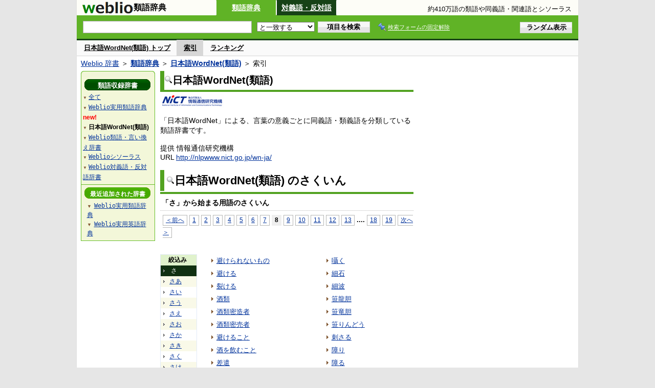

--- FILE ---
content_type: text/html;charset=UTF-8
request_url: https://thesaurus.weblio.jp/category/nwnts/sa/8
body_size: 16179
content:
<!DOCTYPE HTML PUBLIC "-//W3C//DTD HTML 4.01 Transitional//EN">
<html lang="ja">
<head>
    <meta http-equiv="Content-Type" content="text/html; charset=UTF-8">

<script type="text/javascript" src="https://cdn.weblio.jp/e7/script/include/lib/jquery.min-1.4.4.js?tst=2026012311"
        charset="UTF-8"></script>
<script type="text/javascript" src="//ajax.googleapis.com/ajax/libs/jqueryui/1.8.24/jquery-ui.min.js"
        charset="UTF-8"></script>
<!-- DataLayer -->
<script>
    
    dataLayer = [{
        
        'splitTest': 'A'
    }];
</script>
<!-- /DataLayer -->
<!-- Start Google Tag Manager -->
<script>
    (function(w,d,s,l,i) {
        w[l]=w[l]||[];
        w[l].push({'gtm.start':new Date().getTime(),event:'gtm.js'});
        var f=d.getElementsByTagName(s)[0],j=d.createElement(s),dl=l!='dataLayer'?'&l='+l:'';
        j.async=true;
        j.src='//www.googletagmanager.com/gtm.js?id='+i+dl;
        f.parentNode.insertBefore(j,f);
    })(window,document,'script','dataLayer','GTM-WCM52W');
</script>
<!-- End Google Tag Manager -->
<script>
    

// define Monetization Provider
class CustomMonetizationProvider {
    async initialize(initializeParams) {
        return {initializeSuccess: true, apiVersionInUse: "1.0.0", signInMonetizationPortalSupported: false};
    }
    async getUserEntitlementState() {
        return googlefc.monetization.UserEntitlementStateEnum.ENTITLED_NO;
    }
    async monetize(monetizeParams) {
        window.location.href = 'https://uwl.weblio.jp/ps/';
    }
    async destroy(destructionParams) {
        console.log('Custom provider is no longer initialized.');
    }
}

// register Monetization Provider
window.googlefc = window.googlefc || {};
window.googlefc.monetization = window.googlefc.monetization || {};
window.googlefc.monetization.providerRegistry = window.googlefc.monetization.providerRegistry || new Map();
window.googlefc.monetization.providerRegistry.set('publisherCustom', new CustomMonetizationProvider());
</script>

<script type="text/javascript">
    window.pbjs = window.pbjs || {};
    window.pbjs.que = window.pbjs.que || [];
</script>
<script async='async' src="https://flux-cdn.com/client/weblio/weblio-thesaurus.min.js"></script>

<script type="text/javascript">
    window.googletag = window.googletag || {};
    window.googletag.cmd = window.googletag.cmd || [];
</script>
<script async='async' src='https://securepubads.g.doubleclick.net/tag/js/gpt.js'></script>

<script type="text/javascript">
    window.fluxtag = {
        readyBids: {
            prebid: false,
            amazon: false,
            google: false
        },
        failSafeTimeout: 3e3,
        isFn: function isFn(object) {
            var _t = 'Function';
            var toString = Object.prototype.toString;
            return toString.call(object) === '[object ' + _t + ']';
        },
        launchAdServer: function() {
            if (!fluxtag.readyBids.prebid || !fluxtag.readyBids.amazon) {
                return;
            }
            fluxtag.requestAdServer();
        },
        requestAdServer: function() {
            if (!fluxtag.readyBids.google) {
                fluxtag.readyBids.google = true;
                googletag.cmd.push(function () {
                    if (!!(pbjs.setTargetingForGPTAsync) && fluxtag.isFn(pbjs.setTargetingForGPTAsync)) {
                        pbjs.que.push(function () {
                            pbjs.setTargetingForGPTAsync();
                        });
                    }
                    googletag.pubads().refresh();
                });
            }
        }
    };
</script>

<script type="text/javascript">
    setTimeout(function() {
        fluxtag.requestAdServer();
    }, fluxtag.failSafeTimeout);
</script>

<script type='text/javascript'>
    ! function (a9, a, p, s, t, A, g) {
        if (a[a9]) return;

        function q(c, r) {
            a[a9]._Q.push([c, r])
        }
        a[a9] = {
            init: function () {
                q("i", arguments)
            },
            fetchBids: function () {
                q("f", arguments)
            },
            setDisplayBids: function () {},
            targetingKeys: function () {
                return []
            },
            _Q: []
        };
        A = p.createElement(s);
        A.async = !0;
        A.src = t;
        g = p.getElementsByTagName(s)[0];
        g.parentNode.insertBefore(A, g)
    }("apstag", window, document, "script", "//c.amazon-adsystem.com/aax2/apstag.js");
    apstag.init({
        pubID: '3925',
        adServer: 'googletag',
        bidTimeout: 1e3
    });
    apstag.fetchBids({
        // TAM(UAM)を配信する広告枠を記入
        slots: [{
            slotID: "div-gpt-ad-1541923479511-0",
            slotName: "/2211331/Weblio_thesaurus_RightTop_300_600",
            sizes: [
                [300, 600]
            ]
        }, {
            slotID: "div-gpt-ad-1549530187896-0",
            slotName: "/2211331/Weblio_PC_thesaurus_LeftMiddleLeft_300_250",
            sizes: [
                [336, 280]
            ]
        }, {
            slotID: "div-gpt-ad-1549530589583-0",
            slotName: "/2211331/Weblio_PC_thesaurus_LeftMiddleRight_300_250",
            sizes: [
                [336, 280]
            ]
        }, {
            slotID: "div-gpt-ad-1648527825019-0",
            slotName: "/2211331/Weblio_PC_thesaurus_Overlay_728_90",
            sizes: [
                [728, 90]
            ]
        }]
    }, function (bids) {
        googletag.cmd.push(function () {
            apstag.setDisplayBids();
            // TAM(UAM)を呼び出す
            fluxtag.readyBids.amazon = true;
            fluxtag.launchAdServer();
        });
    });
</script>

<script type="text/javascript">
    googletag.cmd.push(function() {
        googletag.defineSlot(
            '/2211331/Weblio_thesaurus_RightTop_300_600',
            [300, 600],
            'div-gpt-ad-1541923479511-0'
        ).addService(googletag.pubads());
        googletag.defineSlot(
            '/2211331/Weblio_PC_thesaurus_LeftMiddleLeft_300_250',
            [336, 280],
            'div-gpt-ad-1549530187896-0'
        ).addService(googletag.pubads());
        googletag.defineSlot(
            '/2211331/Weblio_PC_thesaurus_LeftMiddleRight_300_250',
            [336, 280],
            'div-gpt-ad-1549530589583-0'
        ).addService(googletag.pubads());
        googletag.defineSlot(
            '/2211331/Weblio_PC_thesaurus_Overlay_728_90',
            [728, 90],
            'div-gpt-ad-1648527825019-0'
        ).addService(googletag.pubads());

        googletag.pubads().enableSingleRequest();
        googletag.pubads().disableInitialLoad();
        googletag.enableServices();

        // Prebidが呼び出せる状態の場合
        if (!!(window.pbFlux) && !!(window.pbFlux.prebidBidder) && fluxtag.isFn(window.pbFlux.prebidBidder)) {
            pbjs.que.push(function () {
                window.pbFlux.prebidBidder();
            });
        } else {
            // Prebidが呼び出せない場合、すぐにGAMを呼び出す
            fluxtag.readyBids.prebid = true;
            fluxtag.launchAdServer();
        }
    });
</script>
<link rel="manifest" href="https://thesaurus.weblio.jp/manifest.json"/>
<link rel="icon" sizes="144x144" href="https://cdn.weblio.jp/e7/img/favicon/thesaurus.png"/>
<link rel="apple-touch-icon" href="https://cdn.weblio.jp/e7/img/favicon/thesaurus.png"/>

<title>索引「さ」8ページ目 - 日本語WordNet - Weblio類語辞典</title>
<meta name="description" content="日本語WordNet(類語)の索引「さ」8ページ目。例えば、避けられないもの、避ける、裂ける、酒類、酒類密造者、酒類密売者、避けること、酒を飲むこと、差遣、提篭、などの用語があります。">
<meta name="keywords" content="日本語WordNet(類語),Weblio類語辞典,避けられないもの,避ける,裂ける,酒類,酒類密造者,酒類密売者,避けること,酒を飲むこと,差遣,提篭">
<link rel="stylesheet" type="text/css" href="https://cdn.weblio.jp/e7/styles/pc/thesaurus/wordlist/root.css?tst=2026012311">
<script type="text/javascript" src="https://cdn.weblio.jp/e7/script/word_list.js?tst=2026012311"
        charset="UTF-8"></script>
<script type="text/javascript" src="https://cdn.weblio.jp/e7/script/fix_form_box.js?tst=2026012311"
        charset="UTF-8"></script>

<style>
    .CtgryUlL li, .CtgryUlR li {
        background: url(https://cdn.weblio.jp/e7/img/icons/IconArrBrn.png) no-repeat left center;
        font-size: 1.1em;
        list-style: none;
        margin: 9px 0 0 8px;
        padding: 1px 0 0 10px;
    }

    ul.RankBc {
        color: #000;
        line-height: 1.5em;
        list-style-image: url(https://cdn.weblio.jp/e7/img/icon_note_gray.png);
        margin: 0;
        padding: 0 0 0 15px;
    }

    #CtgryNimoji li.CtgryNimojiTd0 {
        background: #fff url(https://cdn.weblio.jp/e7/img/icons/iconArrBS.png) no-repeat 5px center;
    }

    #CtgryNimoji li.CtgryNimojiTd1 {
        background: #f9f9e8 url(https://cdn.weblio.jp/e7/img/icons/iconArrBS.png) no-repeat 5px center;
    }

    #CtgryNimoji li.Target2Char {
        background: #103011 url(https://cdn.weblio.jp/e7/img/icons/iconArrWS.png) no-repeat 5px center;
    }

    .formBoxIClIcn {
        background-image: url(https://cdn.weblio.jp/e7/img/icons/FmCancel.png);
        background-repeat: no-repeat;
        border: none;
        cursor: pointer;
        display: block;
        height: 22px;
        width: 22px;
    }

    .treeBoxH {
        background-image: url(https://cdn.weblio.jp/e7/img/icons/bgTBHT.png);
        background-repeat: no-repeat;
        font-size: 0;
        height: 11px;
        margin: 0;
        padding: 0;
        width: 145px;
    }

    .treeBoxC a:link, .treeBoxC a:visited, .treeBoxC a:active {
        font-family: "ＭＳ ゴシック", "平成角ゴシック", monospace;
        line-height: 1.5em;
        padding: 0 4px 0 5px;
    }

    #treeBoxCBtnO {
        background-image: url(https://cdn.weblio.jp/e7/img/icons/btnTRTO.png);
        background-repeat: no-repeat;
        color: #fff;
        font-size: 12px;
        font-weight: bold;
        height: 22px;
        margin: 0 auto;
        padding-top: 5px;
        text-align: center;
        width: 129px;
    }

    #treeBoxCBtnR {
        background-image: url(https://cdn.weblio.jp/e7/img/icons/btnTRTR.png);
        background-repeat: no-repeat;
        color: #fff;
        font-size: 13px;
        font-weight: bold;
        height: 22px;
        margin: 0 auto;
        padding-top: 4px;
        text-align: center;
        width: 129px;
    }

    .wrpCmpCom {
        border: #52a221 solid;
        border-width: 0 0 1px 0;
        height: 25px;
        margin: 15px 0 5px 0;
    }

    .wrpCmpCom p {
        border: #52a221 solid;
        border-width: 0 0 0 5px;
        font-size: 1.3em;
        height: 20px;
        margin: 0;
        padding: 0 0 3px 5px;
    }

    sideWordList * {
        font-family: "ＭＳ ゴシック", "平成角ゴシック", monospace;
    }

    #footCat {
        background-color: #f7fbec;
        border-bottom: #c0c0c0 solid 1px;
        color: #9e9e9e;
        font-size: 0.8em;
        line-height: 1.3em;
        padding: 6px 0;
        text-align: center;
    }
</style>
</head>
<body>
<!-- Start Google Tag Manager (noscript) -->
<noscript>
  <iframe src="//www.googletagmanager.com/ns.html?id=GTM-WCM52W" height="0" width="0" style="display:none;visibility:hidden"></iframe>
</noscript>
<!-- End Google Tag Manager (noscript) -->
<div ID=base>
    <div ID=layout>
        <a name="top"></a>
        <header class="header">
    <div class="header-thesaurus">
        <div ID=logoBarL>
            <a href="https://thesaurus.weblio.jp/" title="類語辞典・シソーラス・対義語 - Weblio辞書">
                <img src="https://cdn.weblio.jp/e7/img/logoTA_LM.png"
                     alt="類語辞典・シソーラス・対義語 - Weblio辞書">
            </a>
        </div>
        <div class="logoBarSideDictName">
            
            類語辞典
            </div>
        <p class=formBoxCC><a href="https://thesaurus.weblio.jp/" title="類語辞典">類語辞典</a></p><p onclick="ht(this, 'https://thesaurus.weblio.jp/antonym/content');" class=formBoxENo><a onclick="return cu(this, 'https://thesaurus.weblio.jp/antonym/content')" href="https://thesaurus.weblio.jp/antonym/" title="対義語・反対語">対義語・反対語</a></p><h1 title="約410万語の類語や同義語・関連語とシソーラス">約410万語の類語や同義語・関連語とシソーラス</h1>
        </div>
</header>
<form action="https://thesaurus.weblio.jp/content_find" method="get" name="f">
<div ID=formBoxWrp>
<br class=clr>
<div ID=formBoxCntC><table ID=headBxT><tr><td ID=headBxTL><table class=formBoxIWrp><tr><td><input class="formBoxITxt" value="" maxlength="2048" type="text" name="query" id="combo_txt"></td><td><span class="combo_txt_clr formBoxIClIcnNon">&nbsp;</span></td></tr></table></td><td ID=headBxTC><select name="searchType" class=formSelect>
<option value="exact" selected>と一致する</option>
<option value="prefix">で始まる</option>
<option value="contains">を含む</option>
<option value="suffix">で終わる</option>
<option value="text">を解説文に含む</option>
</select>
</td>
<td ID=headBxTR><input type="submit" value="項目を検索" class=formButton><span class=inKoWrp><span class=inKoH>&nbsp;</span><span class=inKoB>&nbsp;</span></span></td><td class=formBoxLEBtnFxWrp><img src="https://cdn.weblio.jp/e7/img/icons/iconFxFmOn.png" alt="" class=formBoxLEFxFmBtn><b class=formBoxLEFxFmTxt></b></td>
<td ID=formBoxR><input type="submit" name="random-select" value="ランダム表示" class=formBoxRd><span class=inRnWrp><span class=inRnCnt><span class=inRnH>&nbsp;</span><span class=inRnB>&nbsp;</span></span></span></td></tr></table><br class=clr></div></div></form>
<form action="https://thesaurus.weblio.jp/content_find" method="get" name="fhfx">
<input type="hidden" name="fixFmFocusType" value="">
<div ID=formFixBoxWrp>
<div ID=formFixBoxB>
<div ID=formFixBoxCntC><table ID=headFixBxT><tr><td ID=headFixBxTL><table class=formBoxIWrp>
<tr><td><input class="formBoxITxt" value="" maxlength="2048" type="text" name="query" id="combo_fix_txt"></td><td><span class="combo_txt_clr formBoxIClIcnNon">&nbsp;</span></td></tr></table></td><td ID=headFixBxTC><select name="searchType" class=formSelect>
<option value="exact" selected>と一致する</option>
<option value="prefix">で始まる</option>
<option value="contains">を含む</option>
<option value="suffix">で終わる</option>
<option value="text">を解説文に含む</option>
</select>
</td>
<td ID=headFixBxTR><input type="submit" value="項目を検索" class=formButton><span class=inKoWrp><span class=inKoH>&nbsp;</span><span class=inKoB>&nbsp;</span></span></td><td class=formBoxLEBtnFxWrp><img src="https://cdn.weblio.jp/e7/img/icons/iconFxFmOn.png" alt="" class=formBoxLEFxFmBtn><b class=formBoxLEFxFmTxt></b></td>
<td ID=formFixBoxR><input type="submit" name="random-select" value="ランダム表示" class=formBoxRd><span class=inRnWrp><span class=inRnCnt><span class=inRnH>&nbsp;</span><span class=inRnB>&nbsp;</span></span></span></td></tr></table><br class=clr>
</div>
<br class=clr></div></div></form>
<script type="text/javascript"><!--
$(document).ready(function(){

});

//--></script>
<div ID=headBoxCmk>
    </div>
<!-- メニュー開始 -->
<div ID=menu>
<div ID=menuWrap><!--[if IE]><div ID=menuWrapIE><![endif]--><div class=menuOff><a href="https://thesaurus.weblio.jp/cat/nwnts">日本語WordNet(類語) トップ</a></div><div class=menuOn><a href="https://thesaurus.weblio.jp/category/nwnts" class=selectedMenu>索引</a></div><div class=menuOff><a href="https://thesaurus.weblio.jp/ranking/nwnts">ランキング</a></div><br class=clr>
<!--[if IE]></div><![endif]--></div></div>
<!-- /メニュー終了 -->
<div ID=topic><a href="https://www.weblio.jp/" title="辞典・百科事典の検索サービス - Weblio辞書">Weblio 辞書</a> ＞ <b><a href="https://thesaurus.weblio.jp/" title="類語辞典">類語辞典</a></b> ＞ <b><a href="https://thesaurus.weblio.jp/cat/nwnts" title="日本語WordNet(類語)">日本語WordNet(類語)</a></b> ＞ 索引</div>

        <!-- コンテンツ開始 -->
        <div ID=wrapper>

            <!-- メイン開始 -->
            <div ID=main>

                <!-- メインナビ開始 -->
                <div class=mainBoxH>
<h2><img src="https://cdn.weblio.jp/e7/img/IconMagnif.png" alt="">日本語WordNet(類語)</h2>
</div>
<div class=mainBoxB>
<table ID=introLgDict>
<tr>
<td>
<a href="https://www.weblio.jp/redirect?dictCode=NWNTS&amp;url=http%3A%2F%2Fnlpwww.nict.go.jp%2Fwn-ja%2F" class=lgDict><img class=lgDictLg src="https://cdn.weblio.jp/e7/img/lg_nwnts.png" alt="日本語WordNet" width="125" height="26"><img src="https://cdn.weblio.jp/e7/img/spacer.gif" class=lgDictSp alt="日本語WordNet" width="127" height="28" style="display:block;position:relative;margin-top:-28px;"></a><br>
「日本語WordNet」による、言葉の意義ごとに同義語・類義語を分類している類語辞書です。<br><br>
提供 情報通信研究機構<br>
URL <a href="https://www.weblio.jp/redirect?dictCode=NWNTS&amp;url=http%3A%2F%2Fnlpwww.nict.go.jp%2Fwn-ja%2F" title="">http://nlpwww.nict.go.jp/wn-ja/</a>
</td>
</tr>
</table>

</div>
<!-- メインナビ終了 -->

                <div class=mainBoxH>
                            <table>
                                <tr>
                                    <td class=mainBoxHTL><h2><img
                                            src="https://cdn.weblio.jp/e7/img/IconMagnif.png"
                                            alt="">日本語WordNet(類語) のさくいん</h2></td>
                                    <td class=mainBoxHTR></td>
                                </tr>
                            </table>
                        </div>
                        <div class=mainBoxB>
                            <p class=kashira>
                                「さ」から始まる用語のさくいん
                            </p>
                            <div class=CtgryPg>
                                <!--[if !IE]>--><span class=CtgryPgNIE><!--<![endif]-->
<a href="https://thesaurus.weblio.jp/category/nwnts/sa/7">＜前へ</a> 
<a href="https://thesaurus.weblio.jp/category/nwnts/sa/1">1</a>
<a href="https://thesaurus.weblio.jp/category/nwnts/sa/2">2</a>
<a href="https://thesaurus.weblio.jp/category/nwnts/sa/3">3</a>
<a href="https://thesaurus.weblio.jp/category/nwnts/sa/4">4</a>
<a href="https://thesaurus.weblio.jp/category/nwnts/sa/5">5</a>
<a href="https://thesaurus.weblio.jp/category/nwnts/sa/6">6</a>
<a href="https://thesaurus.weblio.jp/category/nwnts/sa/7">7</a>
<span class=TargetPage>8</span>
<a href="https://thesaurus.weblio.jp/category/nwnts/sa/9">9</a>
<a href="https://thesaurus.weblio.jp/category/nwnts/sa/10">10</a>
<a href="https://thesaurus.weblio.jp/category/nwnts/sa/11">11</a>
<a href="https://thesaurus.weblio.jp/category/nwnts/sa/12">12</a>
<a href="https://thesaurus.weblio.jp/category/nwnts/sa/13">13</a>
<span class=tripleDot>...</span>.
<a href="https://thesaurus.weblio.jp/category/nwnts/sa/18">18</a>
<a href="https://thesaurus.weblio.jp/category/nwnts/sa/19">19</a>
<a href="https://thesaurus.weblio.jp/category/nwnts/sa/9">次へ＞</a>
<!--[if !IE]>--></span><!--<![endif]-->
<br>
</div>
                            <br>
                            <div class=CtgryLink>
                                <ul ID="CtgryNimoji">
                                    <li ID="CtgryNimojiHead">絞込み</li>
                                    <li class=Target2Char><b class=TargetCharT>さ</b></li>
<li class=CtgryNimojiTd1><a href="https://thesaurus.weblio.jp/category/nwnts/sa-aa">さあ</a></li>
<li class=CtgryNimojiTd0><a href="https://thesaurus.weblio.jp/category/nwnts/sa-ii">さい</a></li>
<li class=CtgryNimojiTd1><a href="https://thesaurus.weblio.jp/category/nwnts/sa-uu">さう</a></li>
<li class=CtgryNimojiTd0><a href="https://thesaurus.weblio.jp/category/nwnts/sa-ee">さえ</a></li>
<li class=CtgryNimojiTd1><a href="https://thesaurus.weblio.jp/category/nwnts/sa-oo">さお</a></li>
<li class=CtgryNimojiTd0><a href="https://thesaurus.weblio.jp/category/nwnts/sa-ka">さか</a></li>
<li class=CtgryNimojiTd1><a href="https://thesaurus.weblio.jp/category/nwnts/sa-ki">さき</a></li>
<li class=CtgryNimojiTd0><a href="https://thesaurus.weblio.jp/category/nwnts/sa-ku">さく</a></li>
<li class=CtgryNimojiTd1><a href="https://thesaurus.weblio.jp/category/nwnts/sa-ke">さけ</a></li>
<li class=CtgryNimojiTd0><a href="https://thesaurus.weblio.jp/category/nwnts/sa-ko">さこ</a></li>
<li class=CtgryNimojiTd1><a href="https://thesaurus.weblio.jp/category/nwnts/sa-sa">ささ</a></li>
<li class=CtgryNimojiTd0><a href="https://thesaurus.weblio.jp/category/nwnts/sa-shi">さし</a></li>
<li class=CtgryNimojiTd1><a href="https://thesaurus.weblio.jp/category/nwnts/sa-su">さす</a></li>
<li class=CtgryNimojiTd0><a href="https://thesaurus.weblio.jp/category/nwnts/sa-se">させ</a></li>
<li class=CtgryNimojiTd1><a href="https://thesaurus.weblio.jp/category/nwnts/sa-so">さそ</a></li>
<li class=CtgryNimojiTd0><a href="https://thesaurus.weblio.jp/category/nwnts/sa-ta">さた</a></li>
<li class=CtgryNimojiTd1><b class=NoEntry>さち</b></li>
<li class=CtgryNimojiTd0><a href="https://thesaurus.weblio.jp/category/nwnts/sa-tsu">さつ</a></li>
<li class=CtgryNimojiTd1><a href="https://thesaurus.weblio.jp/category/nwnts/sa-te">さて</a></li>
<li class=CtgryNimojiTd0><a href="https://thesaurus.weblio.jp/category/nwnts/sa-to">さと</a></li>
<li class=CtgryNimojiTd1><a href="https://thesaurus.weblio.jp/category/nwnts/sa-na">さな</a></li>
<li class=CtgryNimojiTd0><a href="https://thesaurus.weblio.jp/category/nwnts/sa-ni">さに</a></li>
<li class=CtgryNimojiTd1><b class=NoEntry>さぬ</b></li>
<li class=CtgryNimojiTd0><a href="https://thesaurus.weblio.jp/category/nwnts/sa-ne">さね</a></li>
<li class=CtgryNimojiTd1><a href="https://thesaurus.weblio.jp/category/nwnts/sa-no">さの</a></li>
<li class=CtgryNimojiTd0><a href="https://thesaurus.weblio.jp/category/nwnts/sa-ha">さは</a></li>
<li class=CtgryNimojiTd1><b class=NoEntry>さひ</b></li>
<li class=CtgryNimojiTd0><a href="https://thesaurus.weblio.jp/category/nwnts/sa-fu">さふ</a></li>
<li class=CtgryNimojiTd1><b class=NoEntry>さへ</b></li>
<li class=CtgryNimojiTd0><a href="https://thesaurus.weblio.jp/category/nwnts/sa-ho">さほ</a></li>
<li class=CtgryNimojiTd1><a href="https://thesaurus.weblio.jp/category/nwnts/sa-ma">さま</a></li>
<li class=CtgryNimojiTd0><a href="https://thesaurus.weblio.jp/category/nwnts/sa-mi">さみ</a></li>
<li class=CtgryNimojiTd1><a href="https://thesaurus.weblio.jp/category/nwnts/sa-mu">さむ</a></li>
<li class=CtgryNimojiTd0><a href="https://thesaurus.weblio.jp/category/nwnts/sa-me">さめ</a></li>
<li class=CtgryNimojiTd1><a href="https://thesaurus.weblio.jp/category/nwnts/sa-mo">さも</a></li>
<li class=CtgryNimojiTd0><a href="https://thesaurus.weblio.jp/category/nwnts/sa-ya">さや</a></li>
<li class=CtgryNimojiTd1><a href="https://thesaurus.weblio.jp/category/nwnts/sa-yu">さゆ</a></li>
<li class=CtgryNimojiTd0><a href="https://thesaurus.weblio.jp/category/nwnts/sa-yo">さよ</a></li>
<li class=CtgryNimojiTd1><a href="https://thesaurus.weblio.jp/category/nwnts/sa-ra">さら</a></li>
<li class=CtgryNimojiTd0><a href="https://thesaurus.weblio.jp/category/nwnts/sa-ri">さり</a></li>
<li class=CtgryNimojiTd1><a href="https://thesaurus.weblio.jp/category/nwnts/sa-ru">さる</a></li>
<li class=CtgryNimojiTd0><a href="https://thesaurus.weblio.jp/category/nwnts/sa-re">され</a></li>
<li class=CtgryNimojiTd1><a href="https://thesaurus.weblio.jp/category/nwnts/sa-ro">さろ</a></li>
<li class=CtgryNimojiTd0><a href="https://thesaurus.weblio.jp/category/nwnts/sa-wa">さわ</a></li>
<li class=CtgryNimojiTd1><b class=NoEntry>さを</b></li>
<li class=CtgryNimojiTd0><a href="https://thesaurus.weblio.jp/category/nwnts/sa-nn">さん</a></li>
<li class=CtgryNimojiTd1><a href="https://thesaurus.weblio.jp/category/nwnts/sa-ga">さが</a></li>
<li class=CtgryNimojiTd0><a href="https://thesaurus.weblio.jp/category/nwnts/sa-gi">さぎ</a></li>
<li class=CtgryNimojiTd1><a href="https://thesaurus.weblio.jp/category/nwnts/sa-gu">さぐ</a></li>
<li class=CtgryNimojiTd0><a href="https://thesaurus.weblio.jp/category/nwnts/sa-ge">さげ</a></li>
<li class=CtgryNimojiTd1><a href="https://thesaurus.weblio.jp/category/nwnts/sa-go">さご</a></li>
<li class=CtgryNimojiTd0><a href="https://thesaurus.weblio.jp/category/nwnts/sa-za">さざ</a></li>
<li class=CtgryNimojiTd1><a href="https://thesaurus.weblio.jp/category/nwnts/sa-zi">さじ</a></li>
<li class=CtgryNimojiTd0><a href="https://thesaurus.weblio.jp/category/nwnts/sa-zu">さず</a></li>
<li class=CtgryNimojiTd1><a href="https://thesaurus.weblio.jp/category/nwnts/sa-ze">さぜ</a></li>
<li class=CtgryNimojiTd0><a href="https://thesaurus.weblio.jp/category/nwnts/sa-zo">さぞ</a></li>
<li class=CtgryNimojiTd1><a href="https://thesaurus.weblio.jp/category/nwnts/sa-da">さだ</a></li>
<li class=CtgryNimojiTd0><b class=NoEntry>さぢ</b></li>
<li class=CtgryNimojiTd1><b class=NoEntry>さづ</b></li>
<li class=CtgryNimojiTd0><a href="https://thesaurus.weblio.jp/category/nwnts/sa-de">さで</a></li>
<li class=CtgryNimojiTd1><a href="https://thesaurus.weblio.jp/category/nwnts/sa-do">さど</a></li>
<li class=CtgryNimojiTd0><a href="https://thesaurus.weblio.jp/category/nwnts/sa-ba">さば</a></li>
<li class=CtgryNimojiTd1><a href="https://thesaurus.weblio.jp/category/nwnts/sa-bi">さび</a></li>
<li class=CtgryNimojiTd0><a href="https://thesaurus.weblio.jp/category/nwnts/sa-bu">さぶ</a></li>
<li class=CtgryNimojiTd1><a href="https://thesaurus.weblio.jp/category/nwnts/sa-be">さべ</a></li>
<li class=CtgryNimojiTd0><a href="https://thesaurus.weblio.jp/category/nwnts/sa-bo">さぼ</a></li>
<li class=CtgryNimojiTd1><a href="https://thesaurus.weblio.jp/category/nwnts/sa-pa">さぱ</a></li>
<li class=CtgryNimojiTd0><b class=NoEntry>さぴ</b></li>
<li class=CtgryNimojiTd1><a href="https://thesaurus.weblio.jp/category/nwnts/sa-pu">さぷ</a></li>
<li class=CtgryNimojiTd0><b class=NoEntry>さぺ</b></li>
<li class=CtgryNimojiTd1><a href="https://thesaurus.weblio.jp/category/nwnts/sa-po">さぽ</a></li>
<li class=CtgryNimojiTd0><b class=NoEntry>さ(アルファベット)</b></li>
<li class=CtgryNimojiTd1><b class=NoEntry>さ(タイ文字)</b></li>
<li class=CtgryNimojiTd0><b class=NoEntry>さ(数字)</b></li>
<li class=CtgryNimojiTd1><b class=NoEntry>さ(記号)</b></li>
</ul>
                                <ul class=CtgryUlL>
<li><a href="https://thesaurus.weblio.jp/content/%E9%81%BF%E3%81%91%E3%82%89%E3%82%8C%E3%81%AA%E3%81%84%E3%82%82%E3%81%AE" title="避けられないもの" class=crosslink>避けられないもの</a></li>
<li><a href="https://thesaurus.weblio.jp/content/%E9%81%BF%E3%81%91%E3%82%8B" title="避ける" class=crosslink>避ける</a></li>
<li><a href="https://thesaurus.weblio.jp/content/%E8%A3%82%E3%81%91%E3%82%8B" title="裂ける" class=crosslink>裂ける</a></li>
<li><a href="https://thesaurus.weblio.jp/content/%E9%85%92%E9%A1%9E" title="酒類" class=crosslink>酒類</a></li>
<li><a href="https://thesaurus.weblio.jp/content/%E9%85%92%E9%A1%9E%E5%AF%86%E9%80%A0%E8%80%85" title="酒類密造者" class=crosslink>酒類密造者</a></li>
<li><a href="https://thesaurus.weblio.jp/content/%E9%85%92%E9%A1%9E%E5%AF%86%E5%A3%B2%E8%80%85" title="酒類密売者" class=crosslink>酒類密売者</a></li>
<li><a href="https://thesaurus.weblio.jp/content/%E9%81%BF%E3%81%91%E3%82%8B%E3%81%93%E3%81%A8" title="避けること" class=crosslink>避けること</a></li>
<li><a href="https://thesaurus.weblio.jp/content/%E9%85%92%E3%82%92%E9%A3%B2%E3%82%80%E3%81%93%E3%81%A8" title="酒を飲むこと" class=crosslink>酒を飲むこと</a></li>
<li><a href="https://thesaurus.weblio.jp/content/%E5%B7%AE%E9%81%A3" title="差遣" class=crosslink>差遣</a></li>
<li><a href="https://thesaurus.weblio.jp/content/%E6%8F%90%E7%AF%AD" title="提篭" class=crosslink>提篭</a></li>
<li><a href="https://thesaurus.weblio.jp/content/%E6%8F%90%E3%81%92%E7%AF%AD" title="提げ篭" class=crosslink>提げ篭</a></li>
<li><a href="https://thesaurus.weblio.jp/content/%E4%B8%8B%E3%81%92%E9%AB%AA" title="下げ髪" class=crosslink>下げ髪</a></li>
<li><a href="https://thesaurus.weblio.jp/content/%E8%94%91%E3%82%80" title="蔑む" class=crosslink>蔑む</a></li>
<li><a href="https://thesaurus.weblio.jp/content/%E8%B2%B6%E3%81%BF" title="貶み" class=crosslink>貶み</a></li>
<li><a href="https://thesaurus.weblio.jp/content/%E8%94%91%E3%81%BF" title="蔑み" class=crosslink>蔑み</a></li>
<li><a href="https://thesaurus.weblio.jp/content/%E3%81%95%E3%81%92%E3%81%99%E3%82%93%E3%81%A7" title="さげすんで" class=crosslink>さげすんで</a></li>
<li><a href="https://thesaurus.weblio.jp/content/%E4%B8%8B%E6%9C%AD" title="下札" class=crosslink>下札</a></li>
<li><a href="https://thesaurus.weblio.jp/content/%E4%B8%8B%E3%81%92%E6%9C%AD" title="下げ札" class=crosslink>下げ札</a></li>
<li><a href="https://thesaurus.weblio.jp/content/%E4%B8%8B%E3%81%92%E6%8C%AF%E3%82%8A%E7%B3%B8" title="下げ振り糸" class=crosslink>下げ振り糸</a></li>
<li><a href="https://thesaurus.weblio.jp/content/%E4%B8%8B%E3%81%92%E7%BF%BC" title="下げ翼" class=crosslink>下げ翼</a></li>
<li><a href="https://thesaurus.weblio.jp/content/%E4%B8%8B%E3%81%92%E3%82%8B" title="下げる" class=crosslink>下げる</a></li>
<li><a href="https://thesaurus.weblio.jp/content/%E4%B8%8B%E6%B8%A1%E3%81%97" title="下渡し" class=crosslink>下渡し</a></li>
<li><a href="https://thesaurus.weblio.jp/content/%E4%B8%8B%E3%81%92%E6%B8%A1%E3%81%97" title="下げ渡し" class=crosslink>下げ渡し</a></li>
<li><a href="https://thesaurus.weblio.jp/content/%E4%B8%8B%E3%81%92%E3%82%8F%E3%81%9F%E3%81%97" title="下げわたし" class=crosslink>下げわたし</a></li>
<li><a href="https://thesaurus.weblio.jp/content/%E3%81%95%E3%81%92%E6%B8%A1%E3%81%97" title="さげ渡し" class=crosslink>さげ渡し</a></li>
<li><a href="https://thesaurus.weblio.jp/content/%E5%B7%A6%E8%88%B7" title="左舷" class=crosslink>左舷</a></li>
<li><a href="https://thesaurus.weblio.jp/content/%E4%BD%9C%E8%88%88" title="作興" class=crosslink>作興</a></li>
<li><a href="https://thesaurus.weblio.jp/content/%E4%BD%90%E8%AD%B7" title="佐護" class=crosslink>佐護</a></li>
<li><a href="https://thesaurus.weblio.jp/content/%E3%82%B5%E3%82%B4" title="サゴ" class=crosslink>サゴ</a></li>
<li><a href="https://thesaurus.weblio.jp/content/%E7%8B%AD%E8%A1%A3" title="狭衣" class=crosslink>狭衣</a></li>
<li><a href="https://thesaurus.weblio.jp/content/%E6%A5%BD%E3%80%85" title="楽々" class=crosslink>楽々</a></li>
<li><a href="https://thesaurus.weblio.jp/content/%E7%91%A3%E7%B4%B0" title="瑣細" class=crosslink>瑣細</a></li>
<li><a href="https://thesaurus.weblio.jp/content/%E4%BA%9B%E7%B4%B0" title="些細" class=crosslink>些細</a></li>
<li><a href="https://thesaurus.weblio.jp/content/%E3%81%95%E3%81%95%E3%81%84" title="ささい" class=crosslink>ささい</a></li>
<li><a href="https://thesaurus.weblio.jp/content/%E6%94%AF%E3%81%88" title="支え" class=crosslink>支え</a></li>
<li><a href="https://thesaurus.weblio.jp/content/%E6%94%AF%E3%81%88%E3%82%8B" title="支える" class=crosslink>支える</a></li>
<li><a href="https://thesaurus.weblio.jp/content/%E4%BA%9B%E3%81%95%E3%81%8B" title="些さか" class=crosslink>些さか</a></li>
<li><a href="https://thesaurus.weblio.jp/content/%E7%B4%B0%E8%9F%B9" title="細蟹" class=crosslink>細蟹</a></li>
<li><a href="https://thesaurus.weblio.jp/content/%E3%82%B5%E3%82%B5%E3%82%B2" title="ササゲ" class=crosslink>ササゲ</a></li>
<li><a href="https://thesaurus.weblio.jp/content/%E6%8D%A7%E3%81%92%E3%82%8B" title="捧げる" class=crosslink>捧げる</a></li>
<li><a href="https://thesaurus.weblio.jp/content/%E3%81%95%E9%9A%9C%E3%82%8A" title="さ障り" class=crosslink>さ障り</a></li>
<li><a href="https://thesaurus.weblio.jp/content/%E4%BA%9B%E4%BA%9B%E3%81%9F%E3%82%8B" title="些些たる" class=crosslink>些些たる</a></li>
<li><a href="https://thesaurus.weblio.jp/content/%E4%BA%9B%E3%80%85%E3%81%9F%E3%82%8B" title="些々たる" class=crosslink>些々たる</a></li>
<li><a href="https://thesaurus.weblio.jp/content/%E6%9F%BB%E5%AF%9F" title="査察" class=crosslink>査察</a></li>
<li><a href="https://thesaurus.weblio.jp/content/%E7%A7%81%E8%AA%9E" title="私語" class=crosslink>私語</a></li>
<li><a href="https://thesaurus.weblio.jp/content/%E3%81%95%E3%81%95%E3%82%81%E3%81%8D" title="ささめき" class=crosslink>ささめき</a></li>
<li><a href="https://thesaurus.weblio.jp/content/%E3%81%95%E3%81%95%E3%82%81%E3%81%8F" title="ささめく" class=crosslink>ささめく</a></li>
<li><a href="https://thesaurus.weblio.jp/content/%E3%81%95%E3%81%95%E3%82%84%E3%81%8B" title="ささやか" class=crosslink>ささやか</a></li>
<li><a href="https://thesaurus.weblio.jp/content/%E5%9B%81%E3%81%8D" title="囁き" class=crosslink>囁き</a></li>
<li><a href="https://thesaurus.weblio.jp/content/%E3%81%95%E3%81%95%E3%82%84%E3%81%8D" title="ささやき" class=crosslink>ささやき</a></li>
</ul>
<ul class=CtgryUlR>
<li><a href="https://thesaurus.weblio.jp/content/%E5%9B%81%E3%81%8F" title="囁く" class=crosslink>囁く</a></li>
<li><a href="https://thesaurus.weblio.jp/content/%E7%B4%B0%E7%9F%B3" title="細石" class=crosslink>細石</a></li>
<li><a href="https://thesaurus.weblio.jp/content/%E7%B4%B0%E6%B3%A2" title="細波" class=crosslink>細波</a></li>
<li><a href="https://thesaurus.weblio.jp/content/%E7%AC%B9%E9%BE%8D%E8%83%86" title="笹龍胆" class=crosslink>笹龍胆</a></li>
<li><a href="https://thesaurus.weblio.jp/content/%E7%AC%B9%E7%AB%9C%E8%83%86" title="笹竜胆" class=crosslink>笹竜胆</a></li>
<li><a href="https://thesaurus.weblio.jp/content/%E7%AC%B9%E3%82%8A%E3%82%93%E3%81%A9%E3%81%86" title="笹りんどう" class=crosslink>笹りんどう</a></li>
<li><a href="https://thesaurus.weblio.jp/content/%E5%88%BA%E3%81%95%E3%82%8B" title="刺さる" class=crosslink>刺さる</a></li>
<li><a href="https://thesaurus.weblio.jp/content/%E9%9A%9C%E3%82%8A" title="障り" class=crosslink>障り</a></li>
<li><a href="https://thesaurus.weblio.jp/content/%E9%9A%9C%E3%82%8B" title="障る" class=crosslink>障る</a></li>
<li><a href="https://thesaurus.weblio.jp/content/%E6%A0%84%E8%9E%BA%E6%AE%BB" title="栄螺殻" class=crosslink>栄螺殻</a></li>
<li><a href="https://thesaurus.weblio.jp/content/%E3%81%95%E3%81%96%E6%B3%A2" title="さざ波" class=crosslink>さざ波</a></li>
<li><a href="https://thesaurus.weblio.jp/content/%E3%82%B5%E3%82%B6%E3%83%8B%E3%82%BA%E3%83%A0" title="サザニズム" class=crosslink>サザニズム</a></li>
<li><a href="https://thesaurus.weblio.jp/content/%E3%81%95%E3%81%96%E3%82%81%E3%81%8D" title="さざめき" class=crosslink>さざめき</a></li>
<li><a href="https://thesaurus.weblio.jp/content/%E3%81%95%E3%81%96%E3%82%8C" title="さざれ" class=crosslink>さざれ</a></li>
<li><a href="https://thesaurus.weblio.jp/content/%E3%81%95%E3%81%96%E3%82%8C%E7%9F%B3" title="さざれ石" class=crosslink>さざれ石</a></li>
<li><a href="https://thesaurus.weblio.jp/content/%E7%A0%82%E5%98%B4" title="砂嘴" class=crosslink>砂嘴</a></li>
<li><a href="https://thesaurus.weblio.jp/content/%E3%81%95%E3%81%97" title="さし" class=crosslink>さし</a></li>
<li><a href="https://thesaurus.weblio.jp/content/%E5%B7%AE%E5%90%88%E3%81%84" title="差合い" class=crosslink>差合い</a></li>
<li><a href="https://thesaurus.weblio.jp/content/%E5%B7%AE%E5%90%88" title="差合" class=crosslink>差合</a></li>
<li><a href="https://thesaurus.weblio.jp/content/%E5%B7%AE%E3%81%97%E5%90%88%E3%81%84" title="差し合い" class=crosslink>差し合い</a></li>
<li><a href="https://thesaurus.weblio.jp/content/%E3%81%95%E3%81%97%E5%90%88%E3%81%84" title="さし合い" class=crosslink>さし合い</a></li>
<li><a href="https://thesaurus.weblio.jp/content/%E5%B7%AE%E5%90%88%E3%81%86" title="差合う" class=crosslink>差合う</a></li>
<li><a href="https://thesaurus.weblio.jp/content/%E5%B7%AE%E4%B8%8A%E7%89%A9" title="差上物" class=crosslink>差上物</a></li>
<li><a href="https://thesaurus.weblio.jp/content/%E5%B7%AE%E3%81%97%E4%B8%8A%E7%89%A9" title="差し上物" class=crosslink>差し上物</a></li>
<li><a href="https://thesaurus.weblio.jp/content/%E5%B7%AE%E3%81%97%E4%B8%8A%E3%81%92%E7%89%A9" title="差し上げ物" class=crosslink>差し上げ物</a></li>
<li><a href="https://thesaurus.weblio.jp/content/%E5%B7%AE%E4%B8%8A%E3%81%92%E3%82%8B" title="差上げる" class=crosslink>差上げる</a></li>
<li><a href="https://thesaurus.weblio.jp/content/%E5%B7%AE%E3%81%97%E4%B8%8A%E3%81%92%E3%82%8B" title="差し上げる" class=crosslink>差し上げる</a></li>
<li><a href="https://thesaurus.weblio.jp/content/%E5%B7%AE%E3%81%97%E3%81%82%E3%81%92%E3%82%8B" title="差しあげる" class=crosslink>差しあげる</a></li>
<li><a href="https://thesaurus.weblio.jp/content/%E3%81%95%E3%81%97%E4%B8%8A%E3%81%92%E3%82%8B" title="さし上げる" class=crosslink>さし上げる</a></li>
<li><a href="https://thesaurus.weblio.jp/content/%E5%B7%AE%E3%81%97%E5%BD%93%E3%81%9F%E3%81%A3%E3%81%A6" title="差し当たって" class=crosslink>差し当たって</a></li>
<li><a href="https://thesaurus.weblio.jp/content/%E3%81%95%E3%81%97%E3%81%82%E3%81%9F%E3%81%A3%E3%81%A6" title="さしあたって" class=crosslink>さしあたって</a></li>
<li><a href="https://thesaurus.weblio.jp/content/%E5%B7%AE%E5%BD%93%E3%82%8A" title="差当り" class=crosslink>差当り</a></li>
<li><a href="https://thesaurus.weblio.jp/content/%E5%B7%AE%E5%BD%93%E3%81%9F%E3%82%8A" title="差当たり" class=crosslink>差当たり</a></li>
<li><a href="https://thesaurus.weblio.jp/content/%E5%B7%AE%E3%81%97%E5%BD%93%E3%81%9F%E3%82%8A" title="差し当たり" class=crosslink>差し当たり</a></li>
<li><a href="https://thesaurus.weblio.jp/content/%E3%81%95%E3%81%97%E3%81%82%E3%81%9F%E3%82%8A" title="さしあたり" class=crosslink>さしあたり</a></li>
<li><a href="https://thesaurus.weblio.jp/content/%E5%B7%AE%E5%BD%93%E3%81%9F%E3%82%8B" title="差当たる" class=crosslink>差当たる</a></li>
<li><a href="https://thesaurus.weblio.jp/content/%E5%B7%AE%E3%81%97%E5%BD%93%E3%82%8B" title="差し当る" class=crosslink>差し当る</a></li>
<li><a href="https://thesaurus.weblio.jp/content/%E5%B7%AE%E3%81%97%E5%BD%93%E3%81%9F%E3%82%8B" title="差し当たる" class=crosslink>差し当たる</a></li>
<li><a href="https://thesaurus.weblio.jp/content/%E5%B0%84%E5%BD%93%E3%82%8B" title="射当る" class=crosslink>射当る</a></li>
<li><a href="https://thesaurus.weblio.jp/content/%E5%B0%84%E5%BD%93%E3%81%9F%E3%82%8B" title="射当たる" class=crosslink>射当たる</a></li>
<li><a href="https://thesaurus.weblio.jp/content/%E5%B0%84%E3%81%97%E5%BD%93%E3%82%8B" title="射し当る" class=crosslink>射し当る</a></li>
<li><a href="https://thesaurus.weblio.jp/content/%E5%B0%84%E3%81%97%E5%BD%93%E3%81%9F%E3%82%8B" title="射し当たる" class=crosslink>射し当たる</a></li>
<li><a href="https://thesaurus.weblio.jp/content/%E5%B7%AE%E6%B2%B9" title="差油" class=crosslink>差油</a></li>
<li><a href="https://thesaurus.weblio.jp/content/%E5%B7%AE%E3%81%97%E6%B2%B9" title="差し油" class=crosslink>差し油</a></li>
<li><a href="https://thesaurus.weblio.jp/content/%E5%B7%AE%E3%81%97%E5%85%A5%E3%82%8C" title="差し入れ" class=crosslink>差し入れ</a></li>
<li><a href="https://thesaurus.weblio.jp/content/%E5%B7%AE%E5%85%A5%E3%82%8C%E3%82%8B" title="差入れる" class=crosslink>差入れる</a></li>
<li><a href="https://thesaurus.weblio.jp/content/%E5%B7%AE%E3%81%97%E5%85%A5%E3%82%8C%E3%82%8B" title="差し入れる" class=crosslink>差し入れる</a></li>
<li><a href="https://thesaurus.weblio.jp/content/%E5%B7%AE%E3%81%97%E3%81%84%E3%82%8C%E3%82%8B" title="差しいれる" class=crosslink>差しいれる</a></li>
<li><a href="https://thesaurus.weblio.jp/content/%E3%81%95%E3%81%97%E5%85%A5%E3%82%8C%E3%82%8B" title="さし入れる" class=crosslink>さし入れる</a></li>
<li><a href="https://thesaurus.weblio.jp/content/%E3%81%95%E3%81%97%E7%B5%B5" title="さし絵" class=crosslink>さし絵</a></li>
</ul>
</div>
                            <b class=CFT></b>
                            <br><br>
                            <div style="border:1px solid #b5b6b5;font-size:0.9em;line-height:1.32em;padding:10px;text-align:left;">

Weblioのさくいんはプログラムで自動的に生成されているため、一部不適切なさくいんの配置が含まれていることもあります。ご了承くださいませ。<a href="https://help.weblio.jp/feedback">お問い合わせ</a>。
</div><div class=CtgryPg>
<div class=CtgryPgDn>
<!--[if !IE]>--><span class=CtgryPgNIE><!--<![endif]-->
<a href="https://thesaurus.weblio.jp/category/nwnts/sa/7">＜前へ</a> 
<a href="https://thesaurus.weblio.jp/category/nwnts/sa/1">1</a>
<a href="https://thesaurus.weblio.jp/category/nwnts/sa/2">2</a>
<a href="https://thesaurus.weblio.jp/category/nwnts/sa/3">3</a>
<a href="https://thesaurus.weblio.jp/category/nwnts/sa/4">4</a>
<a href="https://thesaurus.weblio.jp/category/nwnts/sa/5">5</a>
<a href="https://thesaurus.weblio.jp/category/nwnts/sa/6">6</a>
<a href="https://thesaurus.weblio.jp/category/nwnts/sa/7">7</a>
<span class=TargetPage>8</span>
<a href="https://thesaurus.weblio.jp/category/nwnts/sa/9">9</a>
<a href="https://thesaurus.weblio.jp/category/nwnts/sa/10">10</a>
<a href="https://thesaurus.weblio.jp/category/nwnts/sa/11">11</a>
<a href="https://thesaurus.weblio.jp/category/nwnts/sa/12">12</a>
<a href="https://thesaurus.weblio.jp/category/nwnts/sa/13">13</a>
<span class=tripleDot>...</span>.
<a href="https://thesaurus.weblio.jp/category/nwnts/sa/18">18</a>
<a href="https://thesaurus.weblio.jp/category/nwnts/sa/19">19</a>
<a href="https://thesaurus.weblio.jp/category/nwnts/sa/9">次へ＞</a>
<!--[if !IE]>--></span><!--<![endif]-->
<br>
</div>
</div>
<div class=CtgryPgHr></div>
<div class=CtgryPg><div class=CtgryPgDn>
<!--[if !IE]>--><span class=CtgryPgNIE><!--<![endif]-->
<span class=CtgryPgTtl>もっと先のページを見る：</span>
<a href="https://thesaurus.weblio.jp/category/nwnts/sa/10">10</a>
<!--[if !IE]>--></span><!--<![endif]-->
</div></div>
<br>
</div>
                        <div class=mainBoxB>
<div class=wrpCmpCom>
<p><b>
同じカテゴリーのほかの辞書
</b></p>
</div>
<table class=otherCatBox>
<tr>
<td>
<ul class=RankBc>
<li><a href="https://www.weblio.jp/category/dictionary/jtnhj" title="日本語表現辞典">実用日本語表現辞典</a></li>
<li><a href="https://www.weblio.jp/category/dictionary/bngkt" title="文語活用形辞書">文語活用形辞書</a></li>
<li><a href="https://www.weblio.jp/category/dictionary/nndgj" title="難読語辞典">難読語辞典</a></li>
<li><a href="https://www.weblio.jp/category/dictionary/grikt" title="外来語の言い換え提案">外来語の言い換え提案</a></li>
<li><a href="https://www.weblio.jp/category/dictionary/gkjyj" title="外国人名の読み方">外国人名読み方字典</a></li>
<li><a href="https://www.weblio.jp/category/dictionary/nkbjj" title="歌舞伎・浄瑠璃外題">歌舞伎・浄瑠璃外題辞典</a></li>
<li><a href="https://www.weblio.jp/category/dictionary/nchmj" title="地名">地名辞典</a></li>
<li><a href="https://www.weblio.jp/category/dictionary/mjkbr" title="名字辞典">名字辞典</a></li>
<li><a href="https://www.weblio.jp/category/dictionary/wkpkm" title="ウィキペディア小見出し辞書">ウィキペディア小見出し辞書</a></li>
<li><a href="https://www.weblio.jp/category/dictionary/wnryj" title="Weblio日本語例文用例辞書">Weblio日本語例文用例辞書</a></li>
<li><a href="https://thesaurus.weblio.jp/category/wrugj" title="類語・言い換え辞書">Weblio類語・言い換え辞書</a></li>
<li><a href="https://ejje.weblio.jp/category/dictionary/kenej/a" title="英和辞典">研究社 新英和中辞典</a></li>
<li><a href="https://ejje.weblio.jp/category/dictionary/egtej/a" title="Eゲイト英和辞典">Eゲイト英和辞典</a></li>
<li><a href="https://ejje.weblio.jp/category/dictionary/hypej" title="ハイパー英語辞書">ハイパー英語辞書</a></li>
<li><a href="https://ejje.weblio.jp/category/dictionary/kejcy/a" title="英和コンピューター用語">研究社 英和コンピューター用語辞典</a></li>
<li><a href="https://ejje.weblio.jp/category/dictionary/gskke" title="外務省記者会見英語対訳">外務省記者会見英語対訳</a></li>
<li><a href="https://ejje.weblio.jp/category/dictionary/edrnt" title="日英対訳辞書">EDR日英対訳辞書</a></li>
<li><a href="https://ejje.weblio.jp/category/dictionary/jmned" title="JMnedict">JMnedict</a></li>
<li><a href="https://ejje.weblio.jp/category/dictionary/wkgje" title="記号和英辞書">Weblio記号和英辞書</a></li>
<li><a href="https://ejje.weblio.jp/category/dictionary/eidhg" title="英語イディオム表現辞典">英語イディオム表現辞典</a></li>
<li><a href="https://ejje.weblio.jp/category/dictionary/intsj" title="インターネットスラング辞典">インターネットスラング英和辞典</a></li>
<li><a href="https://ejje.weblio.jp/category/dictionary/stwdj" title="斎藤和英大辞典">斎藤和英大辞典</a></li>
<li><a href="https://ejje.weblio.jp/category/dictionary/jktke/a" title="人口統計学英英辞書">人口統計学英英辞書</a></li>
<li><a href="https://ejje.weblio.jp/category/dictionary/werbj" title="Weblio例文辞書">Weblio例文辞書</a></li>
<li><a href="https://cjjc.weblio.jp/category/edrct" title="日中対訳辞書">EDR日中対訳辞書</a></li>
<li><a href="https://cjjc.weblio.jp/category/wchnt" title="中日対訳">Weblio中日対訳辞書</a></li>
<li><a href="https://cjjc.weblio.jp/category/ttebc" title="Tatoeba中国語">Tatoeba中国語例文辞書</a></li>
<li><a href="https://njjn.weblio.jp/category/igngj" title="インドネシア語辞書">インドネシア語辞書</a></li>
<li><a href="https://vjjv.weblio.jp/category/vihyj" title="ベトナム語翻訳">ベトナム語翻訳辞書</a></li>
<li><a href="https://kobun.weblio.jp/category/gkzkj" title="学研全訳古語辞典">学研全訳古語辞典</a></li>

</ul>
</td>
<td>
<ul class=RankBc>
<li><a href="https://www.weblio.jp/category/dictionary/sgkdj" title="デジタル大辞泉">デジタル大辞泉</a></li>
<li><a href="https://www.weblio.jp/category/dictionary/tnhgj/oo" title="丁寧表現辞書">丁寧表現の辞書</a></li>
<li><a href="https://www.weblio.jp/category/dictionary/gnshk" title="原色大辞典">原色大辞典</a></li>
<li><a href="https://www.weblio.jp/category/dictionary/mngtr" title="物語事典">物語要素事典</a></li>
<li><a href="https://www.weblio.jp/category/dictionary/ingdj" title="隠語辞典">隠語大辞典</a></li>
<li><a href="https://www.weblio.jp/category/dictionary/nktmj" title="古典文学作品名">古典文学作品名辞典</a></li>
<li><a href="https://www.weblio.jp/category/dictionary/nekmj" title="駅名">駅名辞典</a></li>
<li><a href="https://www.weblio.jp/category/dictionary/jmnep" title="JMnedict">JMnedict</a></li>
<li><a href="https://www.weblio.jp/category/dictionary/jajcw" title="Wiktionary日本語版（日本語カテゴリ）">Wiktionary日本語版（日本語カテゴリ）</a></li>
<li><a href="https://thesaurus.weblio.jp/category/wjrjt" title="Weblio実用類語辞典">Weblio実用類語辞典</a></li>
<li><a href="https://www.weblio.jp/info/service/thesaurus.jsp#weblio_thesaurus" title="シソーラス">Weblioシソーラス</a></li>
<li><a href="https://ejje.weblio.jp/category/dictionary/kenje" title="和英辞典">研究社 新和英中辞典</a></li>
<li><a href="https://ejje.weblio.jp/category/dictionary/wejej" title="Weblio実用英語辞典">Weblio実用英語辞典</a></li>
<li><a href="https://ejje.weblio.jp/category/dictionary/jmdct" title="JMdict">JMdict</a></li>
<li><a href="https://ejje.weblio.jp/category/dictionary/rbehj" title="旅行・ビジネス英会話翻訳">旅行・ビジネス英会話翻訳</a></li>
<li><a href="https://ejje.weblio.jp/category/dictionary/tteba" title="Tatoeba">Tatoeba</a></li>
<li><a href="https://ejje.weblio.jp/category/dictionary/neens" title="日英・英日専門用語">日英・英日専門用語辞書</a></li>
<li><a href="https://ejje.weblio.jp/category/dictionary/idsmt/a" title="遺伝子名称">遺伝子名称シソーラス</a></li>
<li><a href="https://ejje.weblio.jp/category/dictionary/wwsej" title="和製英語辞書">Weblio和製英語辞書</a></li>
<li><a href="https://ejje.weblio.jp/category/dictionary/mlerj" title="メール英語例文辞書">メール英語例文辞書</a></li>
<li><a href="https://ejje.weblio.jp/category/dictionary/skslg" title="最強のスラング英会話">最強のスラング英会話</a></li>
<li><a href="https://ejje.weblio.jp/category/dictionary/wsmyg" title="専門用語対訳辞書">Weblio専門用語対訳辞書</a></li>
<li><a href="https://ejje.weblio.jp/category/dictionary/enwik/a" title="Wiktionary英語版">Wiktionary英語版</a></li>
<li><a href="https://cjjc.weblio.jp/category/cgkgj" title="中国語辞典">白水社 中国語辞典</a></li>
<li><a href="https://cjjc.weblio.jp/category/ncsmy" title="日中中日専門用語">日中中日専門用語辞典</a></li>
<li><a href="https://cjjc.weblio.jp/category/jawik/a" title="Wiktionary日本語版（中国語カテゴリ）">Wiktionary日本語版（中国語カテゴリ）</a></li>
<li><a href="https://kjjk.weblio.jp/category/knktj" title="韓国語単語">韓国語単語辞書</a></li>
<li><a href="https://njjn.weblio.jp/category/inghj" title="インドネシア語翻訳">インドネシア語翻訳辞書</a></li>
<li><a href="https://fjjf.weblio.jp/category/jfwik/a" title="Wiktionary日本語版（フランス語カテゴリ）">Wiktionary日本語版（フランス語カテゴリ）</a></li>

</ul>
</td>
<td>
<ul class=RankBc>
<li><a href="https://www.weblio.jp/category/dictionary/nhgkt" title="活用形辞書">日本語活用形辞書</a></li>
<li><a href="https://www.weblio.jp/category/dictionary/kncho" title="敬語辞典">宮内庁用語</a></li>
<li><a href="https://www.weblio.jp/category/dictionary/hyazi" title="標準案内用図記号">標準案内用図記号一覧</a></li>
<li><a href="https://www.weblio.jp/category/dictionary/alphk" title="アルファベット表記辞典">アルファベット表記辞典</a></li>
<li><a href="https://www.weblio.jp/category/dictionary/nkgmj" title="季語・季題">季語・季題辞典</a></li>
<li><a href="https://www.weblio.jp/category/dictionary/nkdmj" title="近代文学作品名">近代文学作品名辞典</a></li>
<li><a href="https://postal.weblio.jp/" title="住所・郵便番号">住所・郵便番号検索</a></li>
<li><a href="https://www.weblio.jp/category/dictionary/wkpja" title="百科事典">ウィキペディア</a></li>
<li><a href="https://www.weblio.jp/category/dictionary/knjjn" title="漢字辞典">漢字辞典</a></li>
<li class=TargetExst>日本語WordNet(類語)</li>
<li><a href="https://thesaurus.weblio.jp/category/wtght" title="対義語・反対語辞書">Weblio対義語・反対語辞書</a></li>
<li><a href="https://ejje.weblio.jp/category/dictionary/weiys" title="英語での言い方用例集">英語での言い方用例集</a></li>
<li><a href="https://ejje.weblio.jp/category/dictionary/ctbds/a" title="コア・セオリー英語表現(基本動詞)">コア・セオリー英語表現(基本動詞)</a></li>
<li><a href="https://ejje.weblio.jp/category/dictionary/ektwz" title="英語ことわざ辞典">英語ことわざ教訓辞典</a></li>
<li><a href="https://ejje.weblio.jp/category/dictionary/kckke" title="金融庁記者会見英語対訳">金融庁記者会見英語対訳</a></li>
<li><a href="https://ejje.weblio.jp/category/dictionary/nwnej" title="日本語WordNet">日本語WordNet(英和)</a></li>
<li><a href="https://ejje.weblio.jp/category/dictionary/nekym" title="日英固有名詞辞典">日英固有名詞辞典</a></li>
<li><a href="https://ejje.weblio.jp/category/dictionary/wejhs/a" title="派生語辞書">Weblio派生語辞書</a></li>
<li><a href="https://ejje.weblio.jp/category/dictionary/wehgj" title="英語表現辞典">Weblio英語表現辞典</a></li>
<li><a href="https://ejje.weblio.jp/category/dictionary/wegim" title="英語言い回し辞典">Weblio英語言い回し辞典</a></li>
<li><a href="https://ejje.weblio.jp/category/dictionary/bbsbe" title="場面別・シーン別英語表現辞典">場面別・シーン別英語表現辞典</a></li>
<li><a href="https://ejje.weblio.jp/category/dictionary/wejty" title="英和対訳">Weblio英和対訳辞書</a></li>
<li><a href="https://ejje.weblio.jp/category/dictionary/wkpen/a" title="百科事典">ウィキペディア英語版</a></li>
<li><a href="https://cjjc.weblio.jp/category/wechj" title="Weblio中国語翻訳">Weblio中国語翻訳辞書</a></li>
<li><a href="https://cjjc.weblio.jp/category/cesyj/a" title="中英英中専門用語">中英英中専門用語辞典</a></li>
<li><a href="https://cjjc.weblio.jp/category/zhwik/a" title="Wiktionary中国語版">Wiktionary中国語版</a></li>
<li><a href="https://kjjk.weblio.jp/category/knsyj" title="日韓韓日専門用語">韓日専門用語辞書</a></li>
<li><a href="https://tjjt.weblio.jp/category/nbtth" title="タイ語辞書">タイ語辞書</a></li>
<li><a href="https://fjjf.weblio.jp/category/wknft" title="Wikipediaフランス語版">Wikipediaフランス語版</a></li>

</ul>
</td>
</tr>
</table>
<br class=clr>
</div>
</div>
                    <!-- ナビ開始 -->
                    <div ID=navi>

                        <p class=treeBoxH>&nbsp;</p>
<div class=treeBoxC>
<h2 ID=treeBoxCBtnR>類語収録辞書</h2>
<h3>
<span>▼</span>
<a href="https://thesaurus.weblio.jp/category/">全て</a>
</h3>
<h3>
<span>▼</span>
<a href="https://thesaurus.weblio.jp/category/wjrjt">Weblio実用類語辞典</a>
<b style="color:red;">new!</b></h3>
<h3>
<span>▼</span>
日本語WordNet(類語)</h3>
<h3>
<span>▼</span>
<a href="https://thesaurus.weblio.jp/category/wrugj">Weblio類語・言い換え辞書</a>
</h3>
<h3>
<span>▼</span>
<a href="https://www.weblio.jp/info/service/thesaurus.jsp#weblio_thesaurus">Weblioシソーラス</a>
</h3>
<h3>
<span>▼</span>
<a href="https://thesaurus.weblio.jp/category/wtght">Weblio対義語・反対語辞書</a>
</h3>
</div>
<div class=treeBoxHr></div>
<div class=treeBoxC>
<div ID=treeBoxCBtnO>最近追加された辞書</div>
<p class=treeBoxCP><span>▼</span><a href="https://thesaurus.weblio.jp/category/wjrjt">Weblio実用類語辞典</a></p>
<p class=treeBoxCP><span>▼</span><a href="https://ejje.weblio.jp/category/dictionary/wejej">Weblio実用英語辞典</a></p>
</div>
<div class=treeBoxHr></div>
</div>
                    <!-- /ナビ終了 -->
                </div>

                <div ID=side>

<div class="sideAdBanner">
            <div id="div-gpt-ad-1541923479511-0" class=""  style="height: 600px; width: 300px;">
    <script>
            googletag.cmd.push(function () {
                googletag.display('div-gpt-ad-1541923479511-0');
            });
        </script>
    </div>
</div>
    <div class=sideBoxWLHT>
<p>50音から探す</p>
</div>
<div class=sideBoxWLB>
<div class=sideWordList>
<span class=kanaAlphaT>
<a href="https://thesaurus.weblio.jp/category/nwnts/aa">あ</a><a href="https://thesaurus.weblio.jp/category/nwnts/ii">い</a><a href="https://thesaurus.weblio.jp/category/nwnts/uu">う</a><a href="https://thesaurus.weblio.jp/category/nwnts/ee">え</a><a href="https://thesaurus.weblio.jp/category/nwnts/oo">お</a>
&nbsp;
<a href="https://thesaurus.weblio.jp/category/nwnts/ka">か</a><a href="https://thesaurus.weblio.jp/category/nwnts/ki">き</a><a href="https://thesaurus.weblio.jp/category/nwnts/ku">く</a><a href="https://thesaurus.weblio.jp/category/nwnts/ke">け</a><a href="https://thesaurus.weblio.jp/category/nwnts/ko">こ</a><br>
<b class=TargetCharT>さ</b><a href="https://thesaurus.weblio.jp/category/nwnts/shi">し</a><a href="https://thesaurus.weblio.jp/category/nwnts/su">す</a><a href="https://thesaurus.weblio.jp/category/nwnts/se">せ</a><a href="https://thesaurus.weblio.jp/category/nwnts/so">そ</a>
&nbsp;
<a href="https://thesaurus.weblio.jp/category/nwnts/ta">た</a><a href="https://thesaurus.weblio.jp/category/nwnts/chi">ち</a><a href="https://thesaurus.weblio.jp/category/nwnts/tsu">つ</a><a href="https://thesaurus.weblio.jp/category/nwnts/te">て</a><a href="https://thesaurus.weblio.jp/category/nwnts/to">と</a><br>
<a href="https://thesaurus.weblio.jp/category/nwnts/na">な</a><a href="https://thesaurus.weblio.jp/category/nwnts/ni">に</a><a href="https://thesaurus.weblio.jp/category/nwnts/nu">ぬ</a><a href="https://thesaurus.weblio.jp/category/nwnts/ne">ね</a><a href="https://thesaurus.weblio.jp/category/nwnts/no">の</a>
&nbsp;
<a href="https://thesaurus.weblio.jp/category/nwnts/ha">は</a><a href="https://thesaurus.weblio.jp/category/nwnts/hi">ひ</a><a href="https://thesaurus.weblio.jp/category/nwnts/fu">ふ</a><a href="https://thesaurus.weblio.jp/category/nwnts/he">へ</a><a href="https://thesaurus.weblio.jp/category/nwnts/ho">ほ</a><br>
<a href="https://thesaurus.weblio.jp/category/nwnts/ma">ま</a><a href="https://thesaurus.weblio.jp/category/nwnts/mi">み</a><a href="https://thesaurus.weblio.jp/category/nwnts/mu">む</a><a href="https://thesaurus.weblio.jp/category/nwnts/me">め</a><a href="https://thesaurus.weblio.jp/category/nwnts/mo">も</a>
&nbsp;
<a href="https://thesaurus.weblio.jp/category/nwnts/ya">や</a><a href="https://thesaurus.weblio.jp/category/nwnts/yu">ゆ</a><a href="https://thesaurus.weblio.jp/category/nwnts/yo">よ</a><br>
<a href="https://thesaurus.weblio.jp/category/nwnts/ra">ら</a><a href="https://thesaurus.weblio.jp/category/nwnts/ri">り</a><a href="https://thesaurus.weblio.jp/category/nwnts/ru">る</a><a href="https://thesaurus.weblio.jp/category/nwnts/re">れ</a><a href="https://thesaurus.weblio.jp/category/nwnts/ro">ろ</a>
&nbsp;
<a href="https://thesaurus.weblio.jp/category/nwnts/wa">わ</a><b class=NoEntry>を</b><b class=NoEntry>ん</b><br>
<a href="https://thesaurus.weblio.jp/category/nwnts/ga">が</a><a href="https://thesaurus.weblio.jp/category/nwnts/gi">ぎ</a><a href="https://thesaurus.weblio.jp/category/nwnts/gu">ぐ</a><a href="https://thesaurus.weblio.jp/category/nwnts/ge">げ</a><a href="https://thesaurus.weblio.jp/category/nwnts/go">ご</a>
&nbsp;
<a href="https://thesaurus.weblio.jp/category/nwnts/za">ざ</a><a href="https://thesaurus.weblio.jp/category/nwnts/zi">じ</a><a href="https://thesaurus.weblio.jp/category/nwnts/zu">ず</a><a href="https://thesaurus.weblio.jp/category/nwnts/ze">ぜ</a><a href="https://thesaurus.weblio.jp/category/nwnts/zo">ぞ</a><br>
<a href="https://thesaurus.weblio.jp/category/nwnts/da">だ</a><a href="https://thesaurus.weblio.jp/category/nwnts/di">ぢ</a><a href="https://thesaurus.weblio.jp/category/nwnts/du">づ</a><a href="https://thesaurus.weblio.jp/category/nwnts/de">で</a><a href="https://thesaurus.weblio.jp/category/nwnts/do">ど</a>
&nbsp;
<a href="https://thesaurus.weblio.jp/category/nwnts/ba">ば</a><a href="https://thesaurus.weblio.jp/category/nwnts/bi">び</a><a href="https://thesaurus.weblio.jp/category/nwnts/bu">ぶ</a><a href="https://thesaurus.weblio.jp/category/nwnts/be">べ</a><a href="https://thesaurus.weblio.jp/category/nwnts/bo">ぼ</a><br>
<a href="https://thesaurus.weblio.jp/category/nwnts/pa">ぱ</a><a href="https://thesaurus.weblio.jp/category/nwnts/pi">ぴ</a><a href="https://thesaurus.weblio.jp/category/nwnts/pu">ぷ</a><a href="https://thesaurus.weblio.jp/category/nwnts/pe">ぺ</a><a href="https://thesaurus.weblio.jp/category/nwnts/po">ぽ</a></span>
</div>
</div>
<div class=sideBoxWLHT>
<p>アルファベットから探す</p>
</div>
<div class=sideBoxWLB>
<div class=sideSakuin>
<span class=kanaAlphaT>
<a href="https://thesaurus.weblio.jp/category/nwnts/a">Ａ</a><b class=NoEntry>Ｂ</b><a href="https://thesaurus.weblio.jp/category/nwnts/c">Ｃ</a><a href="https://thesaurus.weblio.jp/category/nwnts/d">Ｄ</a><a href="https://thesaurus.weblio.jp/category/nwnts/e">Ｅ</a>
&nbsp;
<a href="https://thesaurus.weblio.jp/category/nwnts/f">Ｆ</a><b class=NoEntry>Ｇ</b><b class=NoEntry>Ｈ</b><b class=NoEntry>Ｉ</b><b class=NoEntry>Ｊ</b><br>
<a href="https://thesaurus.weblio.jp/category/nwnts/k">Ｋ</a><a href="https://thesaurus.weblio.jp/category/nwnts/l">Ｌ</a><b class=NoEntry>Ｍ</b><a href="https://thesaurus.weblio.jp/category/nwnts/n">Ｎ</a><a href="https://thesaurus.weblio.jp/category/nwnts/o">Ｏ</a>
&nbsp;
<a href="https://thesaurus.weblio.jp/category/nwnts/p">Ｐ</a><b class=NoEntry>Ｑ</b><b class=NoEntry>Ｒ</b><a href="https://thesaurus.weblio.jp/category/nwnts/s">Ｓ</a><a href="https://thesaurus.weblio.jp/category/nwnts/t">Ｔ</a><br>
<a href="https://thesaurus.weblio.jp/category/nwnts/u">Ｕ</a><b class=NoEntry>Ｖ</b><a href="https://thesaurus.weblio.jp/category/nwnts/w">Ｗ</a><a href="https://thesaurus.weblio.jp/category/nwnts/x">Ｘ</a><a href="https://thesaurus.weblio.jp/category/nwnts/y">Ｙ</a>
&nbsp;
<b class=NoEntry>Ｚ</b><a href="https://thesaurus.weblio.jp/category/nwnts/sign">記号</a><br>
<a href="https://thesaurus.weblio.jp/category/nwnts/1">１</a><a href="https://thesaurus.weblio.jp/category/nwnts/2">２</a><a href="https://thesaurus.weblio.jp/category/nwnts/3">３</a><a href="https://thesaurus.weblio.jp/category/nwnts/4">４</a><a href="https://thesaurus.weblio.jp/category/nwnts/5">５</a>
&nbsp;
<a href="https://thesaurus.weblio.jp/category/nwnts/6">６</a><b class=NoEntry>７</b><b class=NoEntry>８</b><a href="https://thesaurus.weblio.jp/category/nwnts/9">９</a><b class=NoEntry>０</b></span>
</div>
</div>
<div id=sideRankBoxT>
<p ID=rankHT><span>検索ランキング</span></p>
<!--[if IE]><div ID=sideRankBoxIE><![endif]-->
<div style="position:relative;">
<div id=rankBox0 style="width:298px;">
<p onclick="htBS(this)" class=rankOpT><span>▼</span>1～10</p>
<p onclick="htBS(this)" class=rankClT><a href="#" onclick="return seltab(1);"><span>▼</span>11～20</a></p>
<p onclick="htBS(this)" class=rankClT><a href="#" onclick="return seltab(2);"><span>▼</span>21～30</a></p>
<br class=clr>
<table class=rankWrpT summary="ランキングのテーブル">
<tr class=rankDkT><td class=RankBsSg>1</td><td class=sideRankU></td><td><a href="https://thesaurus.weblio.jp/content/%E8%80%83%E3%81%88%E3%82%8B?erl=true" title="考える" rel="nofollow">考える</a></td></tr><tr class=rankLt><td class=RankBsSg>2</td><td class=sideRankU></td><td><a href="https://thesaurus.weblio.jp/content/%E8%89%B2%E3%81%82%E3%81%9B%E3%82%8B?erl=true" title="色あせる" rel="nofollow">色あせる</a></td></tr><tr class=rankDkT><td class=RankBsSg>3</td><td class=sideRankU></td><td><a href="https://thesaurus.weblio.jp/content/%E5%84%AA%E3%81%97%E3%81%84?erl=true" title="優しい" rel="nofollow">優しい</a></td></tr><tr class=rankLt><td class=RankBsSg>4</td><td class=sideRankU></td><td><a href="https://thesaurus.weblio.jp/content/%E7%BE%8E%E3%81%97%E3%81%84?erl=true" title="美しい" rel="nofollow">美しい</a></td></tr><tr class=rankDkT><td class=RankBsSg>5</td><td class=sideRankU></td><td><a href="https://thesaurus.weblio.jp/content/%E6%8E%A2%E3%81%99?erl=true" title="探す" rel="nofollow">探す</a></td></tr><tr class=rankLt><td class=RankBsSg>6</td><td class=sideRankU></td><td><a href="https://thesaurus.weblio.jp/content/%E5%AC%89%E3%81%97%E3%81%84?erl=true" title="嬉しい" rel="nofollow">嬉しい</a></td></tr><tr class=rankDkT><td class=RankBsSg>7</td><td class=sideRankU></td><td><a href="https://thesaurus.weblio.jp/content/%E6%A5%BD%E3%81%97%E3%81%84?erl=true" title="楽しい" rel="nofollow">楽しい</a></td></tr><tr class=rankLt><td class=RankBsSg>8</td><td class=sideRankU></td><td><a href="https://thesaurus.weblio.jp/content/%E7%B4%A0%E6%99%B4%E3%82%89%E3%81%97%E3%81%84?erl=true" title="素晴らしい" rel="nofollow">素晴らしい</a></td></tr><tr class=rankDkT><td class=RankBsSg>9</td><td class=sideRankU></td><td><a href="https://thesaurus.weblio.jp/content/%E9%A0%91%E5%BC%B5%E3%82%8B?erl=true" title="頑張る" rel="nofollow">頑張る</a></td></tr><tr class=rankLt><td class=RankBsMl>10</td><td class=sideRankU></td><td><a href="https://thesaurus.weblio.jp/content/%E3%81%99%E3%81%94%E3%81%84?erl=true" title="すごい" rel="nofollow">すごい</a></td></tr>
</table>
<div class=rankMr><a href="https://thesaurus.weblio.jp/ranking/nwnts">&gt;&gt;もっとランキングを見る</a></div>
</div>
<div id=rankBox1 style="position:absolute; top:-300; left:-300; visibility:hidden; width:298px;">
<p onclick="htBS(this)" class=rankClT><a href="#" onclick="return seltab(0);"><span>▼</span>1～10</a></p>
<p onclick="htBS(this)" class=rankOpT><span>▼</span>11～20</p>
<p onclick="htBS(this)" class=rankClT><a href="#" onclick="return seltab(2);"><span>▼</span>21～30</a></p>
<br class=clr>
<table class=rankWrpT summary="ランキングのテーブル">
<tr class=rankDkT><td class=RankBsMl>11</td><td class=sideRankU></td><td><a href="https://thesaurus.weblio.jp/content/%E9%9B%A3%E3%81%97%E3%81%84?erl=true" title="難しい" rel="nofollow">難しい</a></td></tr><tr class=rankLt><td class=RankBsMl>12</td><td class=sideRankU></td><td><a href="https://thesaurus.weblio.jp/content/%E9%A9%9A%E3%81%8F?erl=true" title="驚く" rel="nofollow">驚く</a></td></tr><tr class=rankDkT><td class=RankBsMl>13</td><td class=sideRankU></td><td><a href="https://thesaurus.weblio.jp/content/%E6%82%B2%E3%81%97%E3%81%84?erl=true" title="悲しい" rel="nofollow">悲しい</a></td></tr><tr class=rankLt><td class=RankBsMl>14</td><td class=sideRankU></td><td><a href="https://thesaurus.weblio.jp/content/%E9%87%8D%E8%A6%81?erl=true" title="重要" rel="nofollow">重要</a></td></tr><tr class=rankDkT><td class=RankBsMl>15</td><td class=sideRankU></td><td><a href="https://thesaurus.weblio.jp/content/%E4%BC%BC%E3%81%A6%E3%81%84%E3%82%8B?erl=true" title="似ている" rel="nofollow">似ている</a></td></tr><tr class=rankLt><td class=RankBsMl>16</td><td class=sideRankU></td><td><a href="https://thesaurus.weblio.jp/content/%E6%A8%A1%E7%B4%A2?erl=true" title="模索" rel="nofollow">模索</a></td></tr><tr class=rankDkT><td class=RankBsMl>17</td><td class=sideRankU></td><td><a href="https://thesaurus.weblio.jp/content/%E3%81%8A%E3%82%82%E3%81%97%E3%82%8D%E3%81%84?erl=true" title="おもしろい" rel="nofollow">おもしろい</a></td></tr><tr class=rankLt><td class=RankBsMl>18</td><td class=sideRankU></td><td><a href="https://thesaurus.weblio.jp/content/%E8%89%B2%E8%A4%AA%E3%81%9B%E3%82%8B?erl=true" title="色褪せる" rel="nofollow">色褪せる</a></td></tr><tr class=rankDkT><td class=RankBsMl>19</td><td class=sideRankU></td><td><a href="https://thesaurus.weblio.jp/content/%E6%81%A5%E3%81%9A%E3%81%8B%E3%81%97%E3%81%84?erl=true" title="恥ずかしい" rel="nofollow">恥ずかしい</a></td></tr><tr class=rankLt><td class=RankBsMl>20</td><td class=sideRankU></td><td><a href="https://thesaurus.weblio.jp/content/%E7%B0%A1%E5%8D%98?erl=true" title="簡単" rel="nofollow">簡単</a></td></tr>
</table>
<div class=rankMr><a href="https://thesaurus.weblio.jp/ranking/nwnts">&gt;&gt;もっとランキングを見る</a></div>
</div>
<div id=rankBox2 style="position:absolute; top:-300; left:-300; visibility:hidden; width:298px;">
<p onclick="htBS(this)" class=rankClT><a href="#" onclick="return seltab(0);"><span>▼</span>1～10</a></p>
<p onclick="htBS(this)" class=rankClT><a href="#" onclick="return seltab(1);"><span>▼</span>11～20</a></p>
<p onclick="htBS(this)" class=rankOpT><span>▼</span>21～30</p>
<br class=clr>
<table class=rankWrpT summary="ランキングのテーブル">
<tr class=rankDkT><td class=RankBsMl>21</td><td class=sideRankU></td><td><a href="https://thesaurus.weblio.jp/content/%E6%95%99%E3%81%88%E3%82%8B?erl=true" title="教える" rel="nofollow">教える</a></td></tr><tr class=rankLt><td class=RankBsMl>22</td><td class=sideRankU></td><td><a href="https://thesaurus.weblio.jp/content/%E5%B8%8C%E6%9C%9B?erl=true" title="希望" rel="nofollow">希望</a></td></tr><tr class=rankDkT><td class=RankBsMl>23</td><td class=sideRankU></td><td><a href="https://thesaurus.weblio.jp/content/%E8%A6%8B%E3%82%8B?erl=true" title="見る" rel="nofollow">見る</a></td></tr><tr class=rankLt><td class=RankBsMl>24</td><td class=sideRankU></td><td><a href="https://thesaurus.weblio.jp/content/%E6%84%9F%E8%AC%9D?erl=true" title="感謝" rel="nofollow">感謝</a></td></tr><tr class=rankDkT><td class=RankBsMl>25</td><td class=sideRankU></td><td><a href="https://thesaurus.weblio.jp/content/%E6%9C%80%E8%BF%91?erl=true" title="最近" rel="nofollow">最近</a></td></tr><tr class=rankLt><td class=RankBsMl>26</td><td class=sideRankU></td><td><a href="https://thesaurus.weblio.jp/content/%E7%A9%8F%E3%82%84%E3%81%8B?erl=true" title="穏やか" rel="nofollow">穏やか</a></td></tr><tr class=rankDkT><td class=RankBsMl>27</td><td class=sideRankU></td><td><a href="https://thesaurus.weblio.jp/content/%E4%B8%8D%E5%AE%89?erl=true" title="不安" rel="nofollow">不安</a></td></tr><tr class=rankLt><td class=RankBsMl>28</td><td class=sideRankU></td><td><a href="https://thesaurus.weblio.jp/content/%E5%98%86%E8%B3%9E?erl=true" title="嘆賞" rel="nofollow">嘆賞</a></td></tr><tr class=rankDkT><td class=RankBsMl>29</td><td class=sideRankU></td><td><a href="https://thesaurus.weblio.jp/content/%E5%8F%AF%E8%83%BD%E6%80%A7?erl=true" title="可能性" rel="nofollow">可能性</a></td></tr><tr class=rankLt><td class=RankBsMl>30</td><td class=sideRankU></td><td><a href="https://thesaurus.weblio.jp/content/%E5%AE%89%E5%BF%83?erl=true" title="安心" rel="nofollow">安心</a></td></tr>
</table>
<div class=rankMr><a href="https://thesaurus.weblio.jp/ranking/nwnts">&gt;&gt;もっとランキングを見る</a></div>
</div>
<!--[if IE]></div><![endif]-->
</div>
</div>
</div>
<br class=clr>

                <div ID=foot>
    <p ID=footCat>
        <a href="https://www.weblio.jp/cat/business">ビジネス</a>｜<a href="https://www.weblio.jp/cat/occupation">業界用語</a>｜<a href="https://www.weblio.jp/cat/computer">コンピュータ</a>｜<a href="https://www.weblio.jp/cat/train">電車</a>｜<a href="https://www.weblio.jp/catt/automobile">自動車・バイク</a>｜<a href="https://www.weblio.jp/cat/ship">船</a>｜<a href="https://www.weblio.jp/cat/engineering">工学</a>｜<a href="https://www.weblio.jp/cat/architecture">建築・不動産</a>｜<a href="https://www.weblio.jp/cat/academic">学問</a><br><a href="https://www.weblio.jp/cat/culture">文化</a>｜<a href="https://www.weblio.jp/cat/life">生活</a>｜<a href="https://www.weblio.jp/cat/healthcare">ヘルスケア</a>｜<a href="https://www.weblio.jp/cat/hobby">趣味</a>｜<a href="https://www.weblio.jp/cat/sports">スポーツ</a>｜<a href="https://www.weblio.jp/cat/nature">生物</a>｜<a href="https://www.weblio.jp/cat/food">食品</a>｜<a href="https://www.weblio.jp/cat/people">人名</a>｜<a href="https://www.weblio.jp/cat/dialect">方言</a>｜<a href="https://www.weblio.jp/cat/dictionary">辞書・百科事典</a>
</p>
    <table ID=footBox summary="フッタリンクのテーブル">
        <tr>
            <td>
                <div class=footBoxH>
                    ご利用にあたって
                </div>
                <div class=footBoxB>
                    <p>
                        ・<a href="https://help.weblio.jp/www/jpdictionary/j_info/j_i_cdictionary/h0019">Weblio辞書とは</a>
                    </p>
                    <p>
                        ・<a href="https://help.weblio.jp/www/jpdictionary/j_guide/j_g_cdictionary/h0026">検索の仕方</a>
                    </p>
                    <p>・<a href="https://help.weblio.jp/www">ヘルプ</a></p>
                    <p>・<a href="https://www.weblio.jp/info/terms.jsp">利用規約</a></p>
                    <p>・<a href="https://gras-group.co.jp/privacy-policy/">プライバシーポリシー</a></p>
                    <p>・<a href="https://www.weblio.jp/info/sitemap.jsp">サイトマップ</a></p>
                    <p>・<a href="https://help.weblio.jp/www/company/c_info/h0259">クッキー・アクセスデータについて</a></p>
                </div>
            </td>
            <td>
                <div class=footBoxH>
                    便利な機能
                </div>
                <div class=footBoxB>
                    <p>・<a href="https://help.weblio.jp/ejje/company/c_info/h0004">ウェブリオのアプリ</a>
                    </p>
                    </div>
            </td>
            <td>
                <div class=footBoxH>
                    お問合せ・ご要望
                </div>
                <div class=footBoxB>
                    <p>・<a href="https://help.weblio.jp/feedback">お問い合わせ</a>
                    </p>
                </div>
            </td>
            <td>
                <div class=footBoxH>
                    会社概要
                </div>
                <div class=footBoxB>
                    <p>・<a href="https://gras-group.co.jp/">公式企業ページ</a></p>
                    <p>・<a href="https://gras-group.co.jp/company/"
                            title="会社情報">会社情報</a></p>
                    <p>・<a href="https://gras-group.co.jp/careers/"
                            title="採用情報">採用情報</a></p>
                </div>
            </td>
            <td>
                <div class=footBoxH>
                    ウェブリオのサービス
                </div>
                <div class=footBoxB>
                    <p>・<a href="https://www.weblio.jp/"
                            title="辞典・百科事典の検索サービス - Weblio辞書">Weblio 辞書</a></p>
                    <p>・<a href="https://thesaurus.weblio.jp/"
                            title="類語辞典・シソーラス・対義語 - Weblio辞書">類語・対義語辞典</a></p>
                    <p>・<a href="https://ejje.weblio.jp/"
                            title="英和辞典・和英辞典 - Weblio辞書">英和辞典・和英辞典</a></p>
                    <p>・<a href="https://translate.weblio.jp/"
                            title="Weblio 翻訳">Weblio翻訳</a></p>
                    <p>・<a href="https://cjjc.weblio.jp/"
                            title="中国語辞書 - Weblio日中中日辞典">日中中日辞典</a></p>
                    <p>・<a href="https://kjjk.weblio.jp/"
                            title="韓国語辞書 - Weblio日韓韓日辞典">日韓韓日辞典</a></p>
                    <p>・<a href="https://fjjf.weblio.jp/"
                            title="フランス語辞書 - Weblioフランス語辞典">フランス語辞典</a></p>
                    <p>・<a href="https://njjn.weblio.jp/"
                            title="インドネシア語辞書 - Weblioインドネシア語辞典">インドネシア語辞典</a></p>
                    <p>・<a href="https://tjjt.weblio.jp/"
                            title="タイ語辞書 - Weblioタイ語辞典">タイ語辞典</a></p>
                    <p>・<a href="https://vjjv.weblio.jp/"
                            title="ベトナム語辞書 - Weblioベトナム語辞典">ベトナム語辞典</a></p>
                    <p>・<a href="https://kobun.weblio.jp/"
                            title="古文辞書 - Weblio古語辞典">古語辞典</a></p>
                    <p>・<a href="https://www.weblio.jp/media/"
                            title="キャリジェネ～生成AIスクール・AIスキルでキャリアアップ～">キャリジェネ～生成AIスクール・AIスキルでキャリアアップ～</a></p>
                    </div>
            </td>
        </tr>
    </table>
</div>

<p ID=footCr>&copy;2026&nbsp;GRAS Group, Inc.<a href="https://www.weblio.jp/index.rdf"
       title="RSS">RSS</a>
</p>
<script type="text/javascript"
        src="https://cdn.weblio.jp/e7/script/include/free_or_premium_registration_cookie.js?tst=2026012311"></script>
<script>
    deleteFreeOrPremiumRegistrationCookie(false, 'conversion_free_reg03ee56fc5f60ec2332bef51eb777a36d', 'weblio.jp');
    deleteFreeOrPremiumRegistrationCookie(false, 'conversion_premium_reg03ee56fc5f60ec2332bef51eb777a36d', 'weblio.jp');
</script>


</div>
        </div>
</body>
</html>


--- FILE ---
content_type: text/html; charset=utf-8
request_url: https://www.google.com/recaptcha/api2/aframe
body_size: 267
content:
<!DOCTYPE HTML><html><head><meta http-equiv="content-type" content="text/html; charset=UTF-8"></head><body><script nonce="YC9-6NmUXVXH1oJ2rAPT1A">/** Anti-fraud and anti-abuse applications only. See google.com/recaptcha */ try{var clients={'sodar':'https://pagead2.googlesyndication.com/pagead/sodar?'};window.addEventListener("message",function(a){try{if(a.source===window.parent){var b=JSON.parse(a.data);var c=clients[b['id']];if(c){var d=document.createElement('img');d.src=c+b['params']+'&rc='+(localStorage.getItem("rc::a")?sessionStorage.getItem("rc::b"):"");window.document.body.appendChild(d);sessionStorage.setItem("rc::e",parseInt(sessionStorage.getItem("rc::e")||0)+1);localStorage.setItem("rc::h",'1769173504178');}}}catch(b){}});window.parent.postMessage("_grecaptcha_ready", "*");}catch(b){}</script></body></html>

--- FILE ---
content_type: application/javascript; charset=utf-8
request_url: https://fundingchoicesmessages.google.com/f/AGSKWxUecMeVd64X_vkudt0H3X5GbYeDVNfUR9T5V7s8fRwV7t19smzqBE04n3HUKgokn39310q6s00qotBzv_VHHQQRin82cXtmKaCxXa0bDLHUPOTfNpMVNzj2AMltj0-ho8WRyZl9D5laWk-upYw98UC1hLL-C3bjbsjzyJzmGoBNvX9jh1FI6iJkV0Hw/_/requestadvertisement.-728x90/.ph/ads//showsidebar-ad-/advtemplate_
body_size: -1290
content:
window['19942493-a94c-4637-ac4d-289c44336c33'] = true;